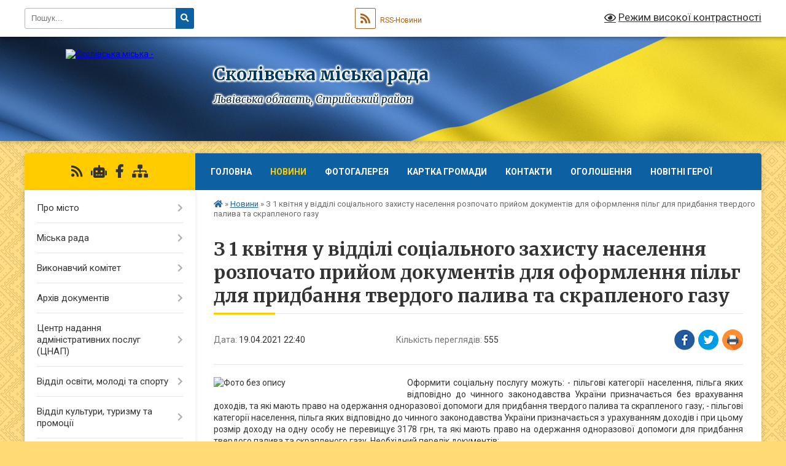

--- FILE ---
content_type: text/html; charset=UTF-8
request_url: https://skole-rada.gov.ua/news/1618861285/
body_size: 10822
content:
<!DOCTYPE html>
<html lang="uk">
<head>
	<!--[if IE]><meta http-equiv="X-UA-Compatible" content="IE=edge"><![endif]-->
	<meta charset="utf-8">
	<meta name="viewport" content="width=device-width, initial-scale=1">
	<!--[if IE]><script>
		document.createElement('header');
		document.createElement('nav');
		document.createElement('main');
		document.createElement('section');
		document.createElement('article');
		document.createElement('aside');
		document.createElement('footer');
		document.createElement('figure');
		document.createElement('figcaption');
	</script><![endif]-->
	<title>З 1 квітня  у відділі соціального захисту населення розпочато прийом документів для оформлення пільг для придбання твердого палива та скрапленого газу | Сколівська міська рада</title>
	<meta name="description" content="Оформити соціальну послугу можуть: - пільгові категорії населення, пільга яких відповідно до чинного законодавства України призначається без врахування доходів, та які мають право на одержання одноразової допомоги для придбання твердого пал">
	<meta name="keywords" content="З, 1, квітня, , у, відділі, соціального, захисту, населення, розпочато, прийом, документів, для, оформлення, пільг, для, придбання, твердого, палива, та, скрапленого, газу, |, Сколівська, міська, рада">

	
		<meta property="og:image" content="https://rada.info/upload/users_files/04056262/5532bbd17ac6b5ea0d2559a07d844c29.jpg">
	<meta property="og:image:width" content="275">
	<meta property="og:image:height" content="183">
			<meta property="og:title" content="З 1 квітня  у відділі соціального захисту населення розпочато прийом документів для оформлення пільг для придбання твердого палива та скрапленого газу">
			<meta property="og:description" content="Оформити соціальну послугу можуть: - пільгові категорії населення, пільга яких відповідно до чинного законодавства України призначається без врахування доходів, та які мають право на одержання одноразової допомоги для придбання твердого палива та скрапленого газу; - пільгові категорії населення, пільга яких відповідно до чинного законодавства України призначається з урахуванням доходів і при цьому розмір доходу на одну особу не перевищує 3178 грн, та які мають право на одержання одноразової допомоги для придбання твердого палива та скрапленого газу. Необхідний перелік документів:">
			<meta property="og:type" content="article">
	<meta property="og:url" content="https://skole-rada.gov.ua/news/1618861285/">
		
		<link rel="apple-touch-icon" sizes="57x57" href="https://gromada.org.ua/apple-icon-57x57.png">
	<link rel="apple-touch-icon" sizes="60x60" href="https://gromada.org.ua/apple-icon-60x60.png">
	<link rel="apple-touch-icon" sizes="72x72" href="https://gromada.org.ua/apple-icon-72x72.png">
	<link rel="apple-touch-icon" sizes="76x76" href="https://gromada.org.ua/apple-icon-76x76.png">
	<link rel="apple-touch-icon" sizes="114x114" href="https://gromada.org.ua/apple-icon-114x114.png">
	<link rel="apple-touch-icon" sizes="120x120" href="https://gromada.org.ua/apple-icon-120x120.png">
	<link rel="apple-touch-icon" sizes="144x144" href="https://gromada.org.ua/apple-icon-144x144.png">
	<link rel="apple-touch-icon" sizes="152x152" href="https://gromada.org.ua/apple-icon-152x152.png">
	<link rel="apple-touch-icon" sizes="180x180" href="https://gromada.org.ua/apple-icon-180x180.png">
	<link rel="icon" type="image/png" sizes="192x192"  href="https://gromada.org.ua/android-icon-192x192.png">
	<link rel="icon" type="image/png" sizes="32x32" href="https://gromada.org.ua/favicon-32x32.png">
	<link rel="icon" type="image/png" sizes="96x96" href="https://gromada.org.ua/favicon-96x96.png">
	<link rel="icon" type="image/png" sizes="16x16" href="https://gromada.org.ua/favicon-16x16.png">
	<link rel="manifest" href="https://gromada.org.ua/manifest.json">
	<meta name="msapplication-TileColor" content="#ffffff">
	<meta name="msapplication-TileImage" content="https://gromada.org.ua/ms-icon-144x144.png">
	<meta name="theme-color" content="#ffffff">
	
	
		<meta name="robots" content="">
	
	<link rel="preconnect" href="https://fonts.googleapis.com">
	<link rel="preconnect" href="https://fonts.gstatic.com" crossorigin>
	<link href="https://fonts.googleapis.com/css?family=Merriweather:400i,700|Roboto:400,400i,700,700i&amp;subset=cyrillic-ext" rel="stylesheet">

    <link rel="preload" href="https://cdnjs.cloudflare.com/ajax/libs/font-awesome/5.9.0/css/all.min.css" as="style">
	<link rel="stylesheet" href="https://cdnjs.cloudflare.com/ajax/libs/font-awesome/5.9.0/css/all.min.css" integrity="sha512-q3eWabyZPc1XTCmF+8/LuE1ozpg5xxn7iO89yfSOd5/oKvyqLngoNGsx8jq92Y8eXJ/IRxQbEC+FGSYxtk2oiw==" crossorigin="anonymous" referrerpolicy="no-referrer" />
	
	
    <link rel="preload" href="//gromada.org.ua/themes/ukraine/css/styles_vip.css?v=3.38" as="style">
	<link rel="stylesheet" href="//gromada.org.ua/themes/ukraine/css/styles_vip.css?v=3.38">
	
	<link rel="stylesheet" href="//gromada.org.ua/themes/ukraine/css/103800/theme_vip.css?v=1769559879">
	
		<!--[if lt IE 9]>
	<script src="https://oss.maxcdn.com/html5shiv/3.7.2/html5shiv.min.js"></script>
	<script src="https://oss.maxcdn.com/respond/1.4.2/respond.min.js"></script>
	<![endif]-->
	<!--[if gte IE 9]>
	<style type="text/css">
		.gradient { filter: none; }
	</style>
	<![endif]-->

</head>
<body class="">

	<a href="#top_menu" class="skip-link link" aria-label="Перейти до головного меню (Alt+1)" accesskey="1">Перейти до головного меню (Alt+1)</a>
	<a href="#left_menu" class="skip-link link" aria-label="Перейти до бічного меню (Alt+2)" accesskey="2">Перейти до бічного меню (Alt+2)</a>
    <a href="#main_content" class="skip-link link" aria-label="Перейти до головного вмісту (Alt+3)" accesskey="3">Перейти до текстового вмісту (Alt+3)</a>

	

		<div id="all_screen">

						<section class="search_menu">
				<div class="wrap">
					<div class="row">
						<div class="grid-25 fl">
							<form action="https://skole-rada.gov.ua/search/" class="search">
								<input type="text" name="q" value="" placeholder="Пошук..." aria-label="Введіть пошукову фразу" required>
								<button type="submit" name="search" value="y" aria-label="Натисніть, щоб здійснити пошук"><i class="fa fa-search"></i></button>
							</form>
							<a id="alt_version_eye" href="#" title="Режим високої контрастності" onclick="return set_special('233abf0aa311bdb271e925ceefddec64b42c1a58');"><i class="far fa-eye"></i></a>
						</div>
						<div class="grid-75">
							<div class="row">
								<div class="grid-25" style="padding-top: 13px;">
									<div id="google_translate_element"></div>
								</div>
								<div class="grid-25" style="padding-top: 13px;">
									<a href="https://gromada.org.ua/rss/103800/" class="rss" title="RSS-стрічка"><span><i class="fa fa-rss"></i></span> RSS-Новини</a>
								</div>
								<div class="grid-50 alt_version_block">

									<div class="alt_version">
										<a href="#" class="set_special_version" onclick="return set_special('233abf0aa311bdb271e925ceefddec64b42c1a58');"><i class="far fa-eye"></i> Режим високої контрастності</a>
									</div>

								</div>
								<div class="clearfix"></div>
							</div>
						</div>
						<div class="clearfix"></div>
					</div>
				</div>
			</section>
			
			<header>
				<div class="wrap">
					<div class="row">

						<div class="grid-25 logo fl">
							<a href="https://skole-rada.gov.ua/" id="logo">
								<img src="https://rada.info/upload/users_files/04056262/gerb/herb-Skole-back.png" alt="Сколівська міська - ">
							</a>
						</div>
						<div class="grid-75 title fr">
							<div class="slogan_1">Сколівська міська рада</div>
							<div class="slogan_2">Львівська область, Стрийський район</div>
						</div>
						<div class="clearfix"></div>

					</div>
					
										
				</div>
			</header>

			<div class="wrap">
				<section class="middle_block">

					<div class="row">
						<div class="grid-75 fr">
							<nav class="main_menu" id="top_menu">
								<ul>
																		<li class="">
										<a href="https://skole-rada.gov.ua/main/">Головна</a>
																													</li>
																		<li class="active">
										<a href="https://skole-rada.gov.ua/news/">Новини</a>
																													</li>
																		<li class=" has-sub">
										<a href="https://skole-rada.gov.ua/photo/">Фотогалерея</a>
																				<button onclick="return show_next_level(this);" aria-label="Показати підменю"></button>
																														<ul>
																						<li>
												<a href="https://skole-rada.gov.ua/stari-fotografii-mista-15-55-10-16-05-2018/">Старі фотографії міста</a>
																																			</li>
																																</ul>
																			</li>
																		<li class="">
										<a href="https://skole-rada.gov.ua/structure/">Картка громади</a>
																													</li>
																		<li class="">
										<a href="https://skole-rada.gov.ua/feedback/">Контакти</a>
																													</li>
																		<li class="">
										<a href="https://skole-rada.gov.ua/more_news/">Оголошення</a>
																													</li>
																		<li class="">
										<a href="https://skole-rada.gov.ua/novitni-geroi-10-04-00-24-10-2024/">Новітні Герої</a>
																													</li>
																										</ul>

								<button class="menu-button" id="open-button" tabindex="-1"><i class="fas fa-bars"></i> Меню сайту</button>

							</nav>
							
							<div class="clearfix"></div>

														<section class="bread_crumbs">
								<div xmlns:v="http://rdf.data-vocabulary.org/#"><a href="https://skole-rada.gov.ua/" title="Головна сторінка"><i class="fas fa-home"></i></a> &raquo; <a href="https://skole-rada.gov.ua/news/" aria-current="page">Новини</a>  &raquo; <span>З 1 квітня  у відділі соціального захисту населення розпочато прийом документів для оформлення пільг для придбання твердого палива та скрапленого газу</span></div>
							</section>
							
							<main id="main_content">

																											<h1>З 1 квітня  у відділі соціального захисту населення розпочато прийом документів для оформлення пільг для придбання твердого палива та скрапленого газу</h1>


<div class="row">
	<div class="grid-30 one_news_date">
		Дата: <span>19.04.2021 22:40</span>
	</div>
	<div class="grid-30 one_news_count">
		Кількість переглядів: <span>555</span>
	</div>
		<div class="grid-30 one_news_socials">
		<button class="social_share" data-type="fb" aria-label="Поширити у Фейсбук"><img src="//gromada.org.ua/themes/ukraine/img/share/fb.png" alt="Іконка Facebook"></button>
		<button class="social_share" data-type="tw" aria-label="Поширити в Tweitter"><img src="//gromada.org.ua/themes/ukraine/img/share/tw.png" alt="Іконка Twitter"></button>
		<button class="print_btn" onclick="window.print();" aria-label="Надрукувати статтю"><img src="//gromada.org.ua/themes/ukraine/img/share/print.png" alt="Значок принтера"></button>
	</div>
		<div class="clearfix"></div>
</div>

<hr>

<p style="text-align: justify;"><img alt="Фото без опису"  alt="" src="https://rada.info/upload/users_files/04056262/5532bbd17ac6b5ea0d2559a07d844c29.jpg" style="height: 200px; width: 300px; float: left;" />Оформити соціальну послугу можуть: - пільгові категорії населення, пільга яких відповідно до чинного законодавства України призначається без врахування доходів, та які мають право на одержання одноразової допомоги для придбання твердого палива та скрапленого газу; - пільгові категорії населення, пільга яких відповідно до чинного законодавства України призначається з урахуванням доходів і при цьому розмір доходу на одну особу не перевищує 3178 грн, та які мають право на одержання одноразової допомоги для придбання твердого палива та скрапленого газу. Необхідний перелік документів:</p>

<p>- документ, що посвідчує особу (паспорт громадянина України тощо);</p>

<p>- реєстраційний номер облікової картки платника податків (ідентифікаційний код);</p>

<p>- документ, що дає право на пільги (посвідчення або довідка);</p>

<p>- документ, що підтверджує використання особою пічного опалення та скрапленого газу (довідка-характеристика житлового приміщення);</p>

<p>- реквізити банку для зарахування коштів.</p>
<div class="clearfix"></div>

<hr>



<p><a href="https://skole-rada.gov.ua/news/" class="btn btn-grey">&laquo; повернутися</a></p>																	
							</main>
						</div>
						<div class="grid-25 fl">

							<div class="project_name">
								<a href="https://gromada.org.ua/rss/103800/" rel="nofollow" target="_blank" title="RSS-стрічка новин сайту"><i class="fas fa-rss"></i></a>
																<a href="https://skole-rada.gov.ua/feedback/#chat_bot" title="Наша громада в смартфоні"><i class="fas fa-robot"></i></a>
																																<a href="https://www.facebook.com/%D0%A1%D0%BA%D0%BE%D0%BB%D1%96%D0%B2%D1%81%D1%8C%D0%BA%D0%B0-%D0%BC%D1%96%D1%81%D1%8C%D0%BA%D0%B0-%D1%80%D0%B0%D0%B4%D0%B0-%D0%9B%D1%8C%D0%B2%D1%96%D0%B2%D1%81%D1%8C%D0%BA%D0%" rel="nofollow" target="_blank" title="Приєднуйтесь до нас у Facebook"><i class="fab fa-facebook-f"></i></a>																								<a href="https://skole-rada.gov.ua/sitemap/" title="Мапа сайту"><i class="fas fa-sitemap"></i></a>
							</div>
														<aside class="left_sidebar">
							
								
																<nav class="sidebar_menu" id="left_menu">
									<ul>
																				<li class=" has-sub">
											<a href="https://skole-rada.gov.ua/pro-misto-17-44-40-01-03-2018/">Про місто</a>
																						<button onclick="return show_next_level(this);" aria-label="Показати підменю"></button>
																																	<i class="fa fa-chevron-right"></i>
											<ul>
																								<li class="">
													<a href="https://skole-rada.gov.ua/istoriya-mista-skole-17-39-22-01-03-2018/">Історія міста Сколе</a>
																																						</li>
																								<li class="">
													<a href="https://skole-rada.gov.ua/sivolika-mista-17-43-20-01-03-2018/">Сиволіка міста</a>
																																						</li>
																																			</ul>
																					</li>
																				<li class=" has-sub">
											<a href="https://skole-rada.gov.ua/miska-rada-17-50-22-01-03-2018/">Міська рада</a>
																						<button onclick="return show_next_level(this);" aria-label="Показати підменю"></button>
																																	<i class="fa fa-chevron-right"></i>
											<ul>
																								<li class="">
													<a href="https://skole-rada.gov.ua/kerivnictvo-16-55-38-13-04-2021/">Керівництво</a>
																																						</li>
																								<li class="">
													<a href="https://skole-rada.gov.ua/starosti-17-06-30-13-04-2021/">Старости</a>
																																						</li>
																								<li class="">
													<a href="https://skole-rada.gov.ua/deputatskij-korpus-17-51-20-01-03-2018/">Депутатський корпус</a>
																																						</li>
																								<li class="">
													<a href="https://skole-rada.gov.ua/postijni-deputatski-komisii-18-00-44-01-03-2018/">Постійні депутатські комісії</a>
																																						</li>
																								<li class="">
													<a href="https://skole-rada.gov.ua/grafik-osobistogo-prijomu-gromadyan-posadovimi-osobami-miskoi-radi-17-35-24-26-03-2021/">ГРАФІК  особистого прийому громадян посадовими особами міської ради</a>
																																						</li>
																								<li class="">
													<a href="https://skole-rada.gov.ua/kadrova-olbota-15-02-53-12-01-2021/">Кадрова робота</a>
																																						</li>
																								<li class="">
													<a href="https://skole-rada.gov.ua/pasporti-bjudzhetnih-program-10-59-48-14-02-2025/">Паспорти бюджетних програм</a>
																																						</li>
																																			</ul>
																					</li>
																				<li class=" has-sub">
											<a href="https://skole-rada.gov.ua/vikonavchij-komitet-17-44-43-02-03-2018/">Виконавчий комітет</a>
																						<button onclick="return show_next_level(this);" aria-label="Показати підменю"></button>
																																	<i class="fa fa-chevron-right"></i>
											<ul>
																								<li class="">
													<a href="https://skole-rada.gov.ua/sklad-11-40-52-11-03-2021/">Склад</a>
																																						</li>
																																			</ul>
																					</li>
																				<li class=" has-sub">
											<a href="https://skole-rada.gov.ua/docs/">Архів документів</a>
																						<button onclick="return show_next_level(this);" aria-label="Показати підменю"></button>
																																	<i class="fa fa-chevron-right"></i>
											<ul>
																								<li class="">
													<a href="https://skole-rada.gov.ua/stara-versiya-sajtu-skolivskoi-miskoi-radi-15-33-45-17-01-2019/">Стара версія сайту Сколівської міської ради</a>
																																						</li>
																								<li class="">
													<a href="https://skole-rada.gov.ua/proekti-rishen-skolivskoi-miskoi-radi-viii-sklikannya-16-04-10-15-02-2021/">Проєкти рішень сесій Сколівської міської ради VIII скликання</a>
																																						</li>
																								<li class="">
													<a href="https://skole-rada.gov.ua/poimenne-golosuvannya-14-10-33-19-03-2021/">Поіменне голосування</a>
																																						</li>
																								<li class="">
													<a href="https://skole-rada.gov.ua/videotraslyaciya-sesijnih-zasidan-10-15-15-14-11-2024/">Відеозаписи засідань</a>
																																						</li>
																								<li class="">
													<a href="https://skole-rada.gov.ua/pasporti-bjudzhetnih-program-10-14-08-07-02-2022/">Паспорти бюджетних програм</a>
																																						</li>
																																			</ul>
																					</li>
																				<li class=" has-sub">
											<a href="https://skole-rada.gov.ua/centr-nadannya-administrativnih-poslug-cnap-11-02-36-04-04-2023/">Центр надання адміністративних послуг (ЦНАП)</a>
																						<button onclick="return show_next_level(this);" aria-label="Показати підменю"></button>
																																	<i class="fa fa-chevron-right"></i>
											<ul>
																								<li class="">
													<a href="https://skole-rada.gov.ua/struktura-cnap-13-33-32-02-05-2025/">Структура ЦНАП</a>
																																						</li>
																								<li class="">
													<a href="https://skole-rada.gov.ua/polozhennya-pro-cnap-11-04-37-04-04-2023/">Положення</a>
																																						</li>
																								<li class="">
													<a href="https://skole-rada.gov.ua/reglament-11-05-01-04-04-2023/">Регламент</a>
																																						</li>
																								<li class="">
													<a href="https://skole-rada.gov.ua/grafik-roboti-11-05-20-04-04-2023/">Графік роботи</a>
																																						</li>
																								<li class="">
													<a href="https://skole-rada.gov.ua/perelik-administrativnih-poslug-15-17-37-04-04-2023/">Перелік адміністративних послуг</a>
																																						</li>
																								<li class="">
													<a href="https://skole-rada.gov.ua/rishennya-schodo-diyalnosti-cnapu-16-40-35-22-11-2023/">Рішення щодо  діяльності ЦНАПу</a>
																																						</li>
																								<li class="">
													<a href="https://skole-rada.gov.ua/informacijni-kartki-13-20-58-28-10-2024/">Інформаційні картки</a>
																																						</li>
																								<li class="">
													<a href="https://skole-rada.gov.ua/peresuvne-viddalene-roboche-misce-administratora-centru-nadannya-administrativnih-poslug-skolivskoi-miskoi-radi-tipu-mobilnij-administrator--14-23-55-28-10-2024/">Пересувне віддалене робоче місце  із застосуванням спеціального автоматизованого комплексу «Мобільна валіза»</a>
																																						</li>
																								<li class="">
													<a href="https://skole-rada.gov.ua/platizhni-rekviziti-dlya-otrimannya-platnih-administrativnih-poslug-11-45-16-31-10-2024/">Платіжні реквізити для отримання платних адміністративних послуг</a>
																																						</li>
																								<li class="">
													<a href="https://skole-rada.gov.ua/ogoloshennya-21-15-00-20-12-2024/">ОГОЛОШЕННЯ</a>
																																						</li>
																																			</ul>
																					</li>
																				<li class=" has-sub">
											<a href="https://skole-rada.gov.ua/viddil-osviti-molodi-ta-sportu-13-08-35-19-02-2021/">Відділ освіти, молоді та спорту</a>
																						<button onclick="return show_next_level(this);" aria-label="Показати підменю"></button>
																																	<i class="fa fa-chevron-right"></i>
											<ul>
																								<li class="">
													<a href="https://skole-rada.gov.ua/novini-ogoloshennya-15-12-55-14-04-2021/">Новини, оголошення</a>
																																						</li>
																								<li class=" has-sub">
													<a href="https://skole-rada.gov.ua/zakladi-osviti-17-05-22-12-04-2021/">Заклади освіти</a>
																										<button onclick="return show_next_level(this);" aria-label="Показати підменю"></button>
																																							<i class="fa fa-chevron-right"></i>
													<ul>
																												<li><a href="https://skole-rada.gov.ua/zakladi-zagalnoi-serednoi-osviti-17-09-56-12-04-2021/">Заклади загальної середньої освіти</a></li>
																												<li><a href="https://skole-rada.gov.ua/zakladi-doshkilnoi-osviti-17-12-43-12-04-2021/">Заклади дошкільної освіти</a></li>
																												<li><a href="https://skole-rada.gov.ua/zakladi-pozashkilnoi-osviti-17-17-21-12-04-2021/">Заклади позашкільної освіти</a></li>
																																									</ul>
																									</li>
																																			</ul>
																					</li>
																				<li class=" has-sub">
											<a href="https://skole-rada.gov.ua/viddil-kulturi-turizmu-ta-promocii-17-33-06-12-02-2021/">Відділ культури, туризму та промоції</a>
																						<button onclick="return show_next_level(this);" aria-label="Показати підменю"></button>
																																	<i class="fa fa-chevron-right"></i>
											<ul>
																								<li class="">
													<a href="https://skole-rada.gov.ua/novini-ogoloshennya-15-11-34-13-04-2021/">Новини, оголошення</a>
																																						</li>
																								<li class="">
													<a href="https://skole-rada.gov.ua/skolivskij-miskij-narodnij-dim-beskid-16-53-46-16-04-2021/">Сколівський міський Народний дім «Бескид»</a>
																																						</li>
																								<li class=" has-sub">
													<a href="https://skole-rada.gov.ua/skolivska-miska-publichnoshkilna-biblioteka-16-13-37-16-04-2021/">«Сколівська міська система публічно-шкільних бібліотек»</a>
																										<button onclick="return show_next_level(this);" aria-label="Показати підменю"></button>
																																							<i class="fa fa-chevron-right"></i>
													<ul>
																												<li><a href="https://skole-rada.gov.ua/novini-17-39-23-11-05-2021/">Новини</a></li>
																																									</ul>
																									</li>
																								<li class="">
													<a href="https://skole-rada.gov.ua/skolivska-shkola-mistectv-12-09-19-29-04-2021/">Сколівська школа мистецтв</a>
																																						</li>
																								<li class="">
													<a href="https://skole-rada.gov.ua/istorikokraeznavchij-muzej-skolivschina-22-52-02-19-04-2021/">Історико-краєзнавчий музей «Сколівщина»</a>
																																						</li>
																								<li class="">
													<a href="https://skole-rada.gov.ua/narodni-kolektivi-12-01-44-28-04-2021/">Народні  колективи Сколівщини</a>
																																						</li>
																								<li class="">
													<a href="https://skole-rada.gov.ua/pasporti-bjudzhetnih-program-17-33-39-12-02-2021/">Паспорти бюджетних програм місцевого розвитку</a>
																																						</li>
																																			</ul>
																					</li>
																				<li class=" has-sub">
											<a href="https://skole-rada.gov.ua/viddil-rozvitku-infrastrukturi-15-14-06-22-04-2021/">Відділ архітектури,  охорони культурної спадщини, містобудування та  розвитку  інфраструктури</a>
																						<button onclick="return show_next_level(this);" aria-label="Показати підменю"></button>
																																	<i class="fa fa-chevron-right"></i>
											<ul>
																								<li class="">
													<a href="https://skole-rada.gov.ua/novini-ogoloshennya-10-57-20-15-07-2021/">Новини, оголошення</a>
																																						</li>
																								<li class="">
													<a href="https://skole-rada.gov.ua/rozglyad-mistobudivnoi-dokumentacii-12-28-52-11-06-2021/">Розгляд містобудівної документації</a>
																																						</li>
																								<li class="">
													<a href="https://skole-rada.gov.ua/upravlinnya-vidhodami-08-27-11-27-10-2025/">Управління відходами</a>
																																						</li>
																																			</ul>
																					</li>
																				<li class="">
											<a href="https://skole-rada.gov.ua/pidgotovka-strategii-rozvitku-teritorialnoi-gromadi-10-47-30-09-11-2021/">Стратегія розвитку Сколівської міської ради</a>
																																</li>
																				<li class=" has-sub">
											<a href="https://skole-rada.gov.ua/viddil-socialnogo-zahistu-naselennya-10-43-55-24-02-2021/">Відділ соціального захисту населення</a>
																						<button onclick="return show_next_level(this);" aria-label="Показати підменю"></button>
																																	<i class="fa fa-chevron-right"></i>
											<ul>
																								<li class="">
													<a href="https://skole-rada.gov.ua/vazhliva-informaciya-18-10-27-25-02-2021/">Новини, оголошення</a>
																																						</li>
																								<li class="">
													<a href="https://skole-rada.gov.ua/reestr-kolektivnih-dogovoriv-10-50-29-24-02-2021/">Реєстр колективних договорів</a>
																																						</li>
																																			</ul>
																					</li>
																				<li class=" has-sub">
											<a href="https://skole-rada.gov.ua/finansovij-viddil-17-38-56-18-02-2021/">Фінансовий відділ</a>
																						<button onclick="return show_next_level(this);" aria-label="Показати підменю"></button>
																																	<i class="fa fa-chevron-right"></i>
											<ul>
																								<li class="">
													<a href="https://skole-rada.gov.ua/pasporti-bjudzhetnih-program-miscevogo-bjudzhetu-17-47-53-18-02-2021/">Паспорти бюджетних програм місцевого бюджету</a>
																																						</li>
																								<li class="">
													<a href="https://skole-rada.gov.ua/ogoloshennya-15-14-35-05-03-2021/">Новини, оголошення</a>
																																						</li>
																								<li class="">
													<a href="https://skole-rada.gov.ua/bjudzhet-13-07-55-19-05-2021/">Бюджет</a>
																																						</li>
																																			</ul>
																					</li>
																				<li class=" has-sub">
											<a href="https://skole-rada.gov.ua/medicina-18-18-21-13-04-2021/">Охорона здоров'я</a>
																						<button onclick="return show_next_level(this);" aria-label="Показати підменю"></button>
																																	<i class="fa fa-chevron-right"></i>
											<ul>
																								<li class=" has-sub">
													<a href="https://skole-rada.gov.ua/knp-skolivskij-centr-pervinnoi-medichnoi-dopomogi-18-20-09-13-04-2021/">КНП "Сколівський центр первинної медичної допомоги"</a>
																										<button onclick="return show_next_level(this);" aria-label="Показати підменю"></button>
																																							<i class="fa fa-chevron-right"></i>
													<ul>
																												<li><a href="https://skole-rada.gov.ua/vidokremleni-pidrozdili-14-50-36-22-04-2021/">Відокремлені підрозділи</a></li>
																																									</ul>
																									</li>
																								<li class=" has-sub">
													<a href="https://skole-rada.gov.ua/knp-skolivska-centralna-likarnya-skolivskoi-miskoi-radi-10-02-59-04-03-2021/">КНП  "Сколівська центральна лікарня" Сколівської міської ради</a>
																										<button onclick="return show_next_level(this);" aria-label="Показати підменю"></button>
																																							<i class="fa fa-chevron-right"></i>
													<ul>
																												<li><a href="https://skole-rada.gov.ua/ogoloshennya-18-18-46-04-03-2021/">Оголошення</a></li>
																																									</ul>
																									</li>
																								<li class="">
													<a href="https://skole-rada.gov.ua/knp-skolivska-stomatologichna-likarnya-17-17-23-16-04-2021/">КНП "Сколівська стоматологічна лікарня"</a>
																																						</li>
																																			</ul>
																					</li>
																				<li class="">
											<a href="https://skole-rada.gov.ua/rahunki-dlya-platnikiv-podatkiv-10-39-53-16-10-2018/">Рахунки для платників податків в місцевий бюджет</a>
																																</li>
																				<li class=" has-sub">
											<a href="https://skole-rada.gov.ua/miscevi-podatki-i-zbori-10-25-53-29-01-2019/">Місцеві податки і збори</a>
																						<button onclick="return show_next_level(this);" aria-label="Показати підменю"></button>
																																	<i class="fa fa-chevron-right"></i>
											<ul>
																								<li class="">
													<a href="https://skole-rada.gov.ua/miscevi-podatki-i-zbori-na-2022-rik-21-45-36-21-07-2022/">Місцеві податки і збори на 2022 рік</a>
																																						</li>
																								<li class="">
													<a href="https://skole-rada.gov.ua/miscevi-podatki-i-zbori-na-2023-rik-21-49-49-21-07-2022/">Місцеві податки і збори на 2023 рік</a>
																																						</li>
																								<li class="">
													<a href="https://skole-rada.gov.ua/miscevi-podatki-i-zbori-na-2024-rik-11-03-20-15-08-2023/">Місцеві податки і збори на 2024 рік</a>
																																						</li>
																								<li class="">
													<a href="https://skole-rada.gov.ua/miscevi-podatki-i-zbori-na-2025-rik-16-37-41-17-07-2024/">Місцеві податки і збори на 2025 рік</a>
																																						</li>
																								<li class="">
													<a href="https://skole-rada.gov.ua/miscevi-podatki-i-zbori-na-2026-rik-14-25-57-02-07-2025/">Місцеві податки і збори на 2026 рік</a>
																																						</li>
																																			</ul>
																					</li>
																				<li class=" has-sub">
											<a href="javascript:;">Управління комунальною власністю</a>
																						<button onclick="return show_next_level(this);" aria-label="Показати підменю"></button>
																																	<i class="fa fa-chevron-right"></i>
											<ul>
																								<li class="">
													<a href="https://skole-rada.gov.ua/orenda-komunalnogo-majna-15-26-07-28-06-2023/">Оренда комунального майна</a>
																																						</li>
																								<li class="">
													<a href="https://skole-rada.gov.ua/privatizaciya-komunalnogo-majna-15-27-01-28-06-2023/">Приватизація комунального майна</a>
																																						</li>
																																			</ul>
																					</li>
																				<li class=" has-sub">
											<a href="https://skole-rada.gov.ua/regulyatorna-diyalnist-18-12-24-21-04-2021/">Регуляторна діяльність</a>
																						<button onclick="return show_next_level(this);" aria-label="Показати підменю"></button>
																																	<i class="fa fa-chevron-right"></i>
											<ul>
																								<li class="">
													<a href="https://skole-rada.gov.ua/povidomlennya-pro-opriljudnennya-proektiv-regulyatornih-aktiv-18-14-23-21-04-2021/">Повідомлення про оприлюднення проєктів регуляторних актів</a>
																																						</li>
																								<li class="">
													<a href="https://skole-rada.gov.ua/proekti-regulyatornih-aktiv-z-analizom-regulyatornogo-vplivu-18-15-04-21-04-2021/">Проєкти регуляторних актів з аналізом регуляторного впливу</a>
																																						</li>
																								<li class="">
													<a href="https://skole-rada.gov.ua/regulyatorni-akti-18-15-32-21-04-2021/">Регуляторні акти</a>
																																						</li>
																								<li class="">
													<a href="https://skole-rada.gov.ua/ogoloshennya-10-29-03-31-08-2023/">Оголошення</a>
																																						</li>
																								<li class="">
													<a href="https://skole-rada.gov.ua/pro-rezultati-pereglyadu-regulyatornih-aktiv-14-38-34-06-06-2023/">Про результати перегляду регуляторних актів</a>
																																						</li>
																																			</ul>
																					</li>
																				<li class=" has-sub">
											<a href="https://skole-rada.gov.ua/civilnij-zahist-naselennya-10-20-16-02-03-2021/">Цивільний захист населення</a>
																						<button onclick="return show_next_level(this);" aria-label="Показати підменю"></button>
																																	<i class="fa fa-chevron-right"></i>
											<ul>
																								<li class="">
													<a href="https://skole-rada.gov.ua/protokoli-zasidan-miskoi-komisii-z-pitan-teb-ta-ns-12-17-26-19-03-2021/">Протоколи  засідань  комісії з питань ТЕБ та НС міської ради</a>
																																						</li>
																								<li class="">
													<a href="https://skole-rada.gov.ua/novini-ogoloshennya-14-00-40-19-03-2021/">Новини, оголошення</a>
																																						</li>
																																			</ul>
																					</li>
																				<li class=" has-sub">
											<a href="https://skole-rada.gov.ua/zapobihannya-proyavam-korupciyi-15-45-17-06-08-2020/">ЗАПОБІГАННЯ ПРОЯВАМ КОРУПЦІЇ</a>
																						<button onclick="return show_next_level(this);" aria-label="Показати підменю"></button>
																																	<i class="fa fa-chevron-right"></i>
											<ul>
																								<li class="">
													<a href="https://skole-rada.gov.ua/povidomlennya-pro-korupciyu-15-47-55-06-08-2020/">Заходи  із запобігання та виявлення корупції</a>
																																						</li>
																								<li class="">
													<a href="https://skole-rada.gov.ua/deklaruvannya-15-48-16-06-08-2020/">ДЕКЛАРУВАННЯ</a>
																																						</li>
																																			</ul>
																					</li>
																				<li class="">
											<a href="https://skole-rada.gov.ua/publichna-informaciya-17-11-14-15-03-2018/">Доступ до публічної інформації</a>
																																</li>
																				<li class=" has-sub">
											<a href="https://skole-rada.gov.ua/informujut-teritorialni-organi-vladi-18-21-44-13-04-2021/">Інформують територіальні органи влади</a>
																						<button onclick="return show_next_level(this);" aria-label="Показати підменю"></button>
																																	<i class="fa fa-chevron-right"></i>
											<ul>
																								<li class=" has-sub">
													<a href="https://skole-rada.gov.ua/skolivska-rajonna-filiya-lvivskogo-oblasnogo-centru-zajnyatosti-12-33-36-09-04-2021/">Сколівський відділ СФ Львівського ОЦЗ</a>
																										<button onclick="return show_next_level(this);" aria-label="Показати підменю"></button>
																																							<i class="fa fa-chevron-right"></i>
													<ul>
																												<li><a href="https://skole-rada.gov.ua/novini-ogoloshennya-14-47-57-12-04-2021/">Новини, оголошення</a></li>
																																									</ul>
																									</li>
																								<li class=" has-sub">
													<a href="https://skole-rada.gov.ua/skolivska-dpi-gu-dps-u-lvivskij-oblasti-14-27-09-16-04-2021/">Сколівська ДПІ  ГУ  ДПС у Л/о</a>
																										<button onclick="return show_next_level(this);" aria-label="Показати підменю"></button>
																																							<i class="fa fa-chevron-right"></i>
													<ul>
																												<li><a href="https://skole-rada.gov.ua/novini-ogoloshennya-14-27-51-16-04-2021/">Новини, оголошення</a></li>
																																									</ul>
																									</li>
																								<li class=" has-sub">
													<a href="https://skole-rada.gov.ua/viddil-obslugovuvannya-gromadyan-№-4-servisnij-centr-gu-pfu-u-lo-15-34-37-19-04-2021/">Відділ обслуговування громадян № 4 (сервісний центр) ГУ ПФУ у Л/о</a>
																										<button onclick="return show_next_level(this);" aria-label="Показати підменю"></button>
																																							<i class="fa fa-chevron-right"></i>
													<ul>
																												<li><a href="https://skole-rada.gov.ua/novini-ogoloshennya-15-35-54-19-04-2021/">Новини, оголошення</a></li>
																																									</ul>
																									</li>
																								<li class=" has-sub">
													<a href="https://skole-rada.gov.ua/skolivske-upravlinnya-derzhprodspozhivsluzhbi-15-05-57-03-08-2021/">Сколівський відділ Держпродспоживслужби</a>
																										<button onclick="return show_next_level(this);" aria-label="Показати підменю"></button>
																																							<i class="fa fa-chevron-right"></i>
													<ul>
																												<li><a href="https://skole-rada.gov.ua/novini-ogoloshennya-15-06-21-03-08-2021/">Новини, оголошення</a></li>
																																									</ul>
																									</li>
																								<li class=" has-sub">
													<a href="https://skole-rada.gov.ua/skolivske-bjuro-pravovoi-dopomogi-14-28-48-27-05-2022/">Безоплатна правнича допомога</a>
																										<button onclick="return show_next_level(this);" aria-label="Показати підменю"></button>
																																							<i class="fa fa-chevron-right"></i>
													<ul>
																												<li><a href="https://skole-rada.gov.ua/novini-ogoloshennya-14-29-13-27-05-2022/">Новини, оголошення</a></li>
																																									</ul>
																									</li>
																								<li class="">
													<a href="https://skole-rada.gov.ua/strijskij-rajonnij-sektor-№2-filii-derzhavnoi-ustanovi-centr-probacii-u-lvivskij-oblasti-14-21-49-19-11-2021/">Стрийський районний сектор №2 філії Державної установи "Центр пробації" у Львівській області</a>
																																						</li>
																																			</ul>
																					</li>
																				<li class="">
											<a href="https://skole-rada.gov.ua/portal-miscevoi-statistiki-lvivschini-10-07-50-26-07-2023/">Ми на Порталі місцевої статистики Львівщини</a>
																																</li>
																				<li class=" has-sub">
											<a href="https://skole-rada.gov.ua/elektronna-demokratiya-11-26-15-27-09-2023/">Електронна демократія</a>
																						<button onclick="return show_next_level(this);" aria-label="Показати підменю"></button>
																																	<i class="fa fa-chevron-right"></i>
											<ul>
																								<li class="">
													<a href="https://skole-rada.gov.ua/elektronne-zvernennya-11-39-28-27-09-2023/">Електронні звернення</a>
																																						</li>
																								<li class="">
													<a href="https://skole-rada.gov.ua/elektronni-peticii-14-26-55-15-12-2023/">Електронні петиції</a>
																																						</li>
																								<li class="">
													<a href="https://skole-rada.gov.ua/elektronni-konsultacii-14-27-34-15-12-2023/">Електронні консультації</a>
																																						</li>
																																			</ul>
																					</li>
																													</ul>
								</nav>

								
								
								
								
								
																<div id="banner_block">

									<p style="text-align:center"><a rel="nofollow" href="https://apps.komkor.in.ua/scolesmart"><img alt="Фото без опису"  src="https://rada.info/upload/users_files/04056262/a335fc4dc6167e9bdd8d366d93ce5b4b.jpg" style="width: 300px; height: 300px;" /></a></p>

<p style="text-align:center"><a rel="nofollow" href="http://sfs.gov.ua/" target="_blank"><img alt="Фото без опису" src="https://rada.info/upload/users_files/04056262/44c1a18bd33ae5ebf3b8a069915e7b82.jpg" style="height:130px; width:250px" /></a></p>

<p style="text-align:center"><a rel="nofollow" href="https://www.auc.org.ua/" target="_blank"><img alt="Фото без опису" src="https://rada.info/upload/users_files/04056262/4e092452bf91ab2a96aefe68a96f7c66.png" style="width: 40%;" /></a></p>

<p style="text-align:center">&nbsp;</p>

<p style="text-align:center"><a rel="nofollow" href="https://legalaid.gov.ua/"><img alt="Фото без опису" src="https://rada.info/upload/users_files/04056262/b257f65d053dfb864166b141414e237c.png" style="width: 200px; height: 137px;" /></a></p>

<p style="text-align:center"><a rel="nofollow" href="https://ukc.gov.ua/"><img alt="Фото без опису" src="https://rada.info/upload/users_files/04056262/73ddd7af088fd94cd8017de7fb15b6a5.jpg" style="width: 300px; height: 154px;" /></a></p>
									<div class="clearfix"></div>

									
									<div class="clearfix"></div>

								</div>
								
							</aside>
						</div>
						<div class="clearfix"></div>
					</div>

					
				</section>

			</div>

			<section class="footer_block">
				<div class="mountains">
				<div class="wrap">
					<div class="other_projects">
						<a href="https://gromada.org.ua/" target="_blank" rel="nofollow"><img src="https://rada.info/upload/footer_banner/b_gromada_new.png" alt="Веб-сайти для громад України - GROMADA.ORG.UA"></a>
						<a href="https://rda.org.ua/" target="_blank" rel="nofollow"><img src="https://rada.info/upload/footer_banner/b_rda_new.png" alt="Веб-сайти для районних державних адміністрацій України - RDA.ORG.UA"></a>
						<a href="https://rayrada.org.ua/" target="_blank" rel="nofollow"><img src="https://rada.info/upload/footer_banner/b_rayrada_new.png" alt="Веб-сайти для районних рад України - RAYRADA.ORG.UA"></a>
						<a href="https://osv.org.ua/" target="_blank" rel="nofollow"><img src="https://rada.info/upload/footer_banner/b_osvita_new.png?v=1" alt="Веб-сайти для відділів освіти та освітніх закладів - OSV.ORG.UA"></a>
						<a href="https://gromada.online/" target="_blank" rel="nofollow"><img src="https://rada.info/upload/footer_banner/b_other_new.png" alt="Розробка офіційних сайтів державним організаціям"></a>
					</div>
					<div class="under_footer">
						Сколівська громада - 2018-2026 &copy; Весь контент доступний за ліцензією <a href="https://creativecommons.org/licenses/by/4.0/deed.uk" target="_blank" rel="nofollow">Creative Commons Attribution 4.0 International License</a>, якщо не зазначено інше.
					</div>
				</div>
				</div>
			</section>

			<footer>
				<div class="wrap">
					<div class="row">
						<div class="grid-25 socials">
							<a href="https://gromada.org.ua/rss/103800/" rel="nofollow" target="_blank" title="RSS-стрічка"><i class="fas fa-rss"></i></a>							
														<a href="https://skole-rada.gov.ua/feedback/#chat_bot" title="Наша громада в смартфоні"><i class="fas fa-robot"></i></a>
														<i class="fab fa-twitter"></i>							<i class="fab fa-instagram"></i>							<a href="https://www.facebook.com/%D0%A1%D0%BA%D0%BE%D0%BB%D1%96%D0%B2%D1%81%D1%8C%D0%BA%D0%B0-%D0%BC%D1%96%D1%81%D1%8C%D0%BA%D0%B0-%D1%80%D0%B0%D0%B4%D0%B0-%D0%9B%D1%8C%D0%B2%D1%96%D0%B2%D1%81%D1%8C%D0%BA%D0%" rel="nofollow" target="_blank" title="Ми у Фейсбук"><i class="fab fa-facebook-f"></i></a>							<i class="fab fa-youtube"></i>							<i class="fab fa-telegram"></i>						</div>
						<div class="grid-25 admin_auth_block">
														<a href="#auth_block" class="open-popup"><i class="fa fa-lock"></i> Вхід для <u>адміністратора</u></a>
													</div>
						<div class="grid-25">
							<div class="school_ban">
								<div class="row">
									<div class="grid-50" style="text-align: right;"><a href="https://gromada.org.ua/" target="_blank" rel="nofollow"><img src="//gromada.org.ua/gromada_orgua_88x31.png" alt="Gromada.org.ua - веб сайти діючих громад України"></a></div>
									<div class="grid-50 last"><a href="#get_gromada_ban" class="open-popup get_gromada_ban">Показати код для<br><u>вставки на сайт</u></a></div>
									<div class="clearfix"></div>
								</div>
							</div>
						</div>
						<div class="grid-25 developers">
							Розробка порталу: <br>
							<a href="https://vlada.ua/propozytsiyi/propozitsiya-gromadam/" target="_blank">&laquo;Vlada.ua&raquo;&trade;</a>
						</div>
						<div class="clearfix"></div>
					</div>
				</div>
			</footer>

		</div>





<script type="text/javascript" src="//gromada.org.ua/themes/ukraine/js/jquery-3.6.0.min.js"></script>
<script type="text/javascript" src="//gromada.org.ua/themes/ukraine/js/jquery-migrate-3.3.2.min.js"></script>
<script type="text/javascript" src="//gromada.org.ua/themes/ukraine/js/icheck.min.js"></script>
<script type="text/javascript" src="//gromada.org.ua/themes/ukraine/js/superfish.min.js?v=2"></script>



<script type="text/javascript" src="//gromada.org.ua/themes/ukraine/js/functions_unpack.js?v=2.34"></script>
<script type="text/javascript" src="//gromada.org.ua/themes/ukraine/js/hoverIntent.js"></script>
<script type="text/javascript" src="//gromada.org.ua/themes/ukraine/js/jquery.magnific-popup.min.js"></script>
<script type="text/javascript" src="//gromada.org.ua/themes/ukraine/js/jquery.mask.min.js"></script>


	

<script type="text/javascript" src="//translate.google.com/translate_a/element.js?cb=googleTranslateElementInit"></script>
<script type="text/javascript">
	function googleTranslateElementInit() {
		new google.translate.TranslateElement({
			pageLanguage: 'uk',
			includedLanguages: 'de,en,es,fr,pl,hu,bg,ro,da,lt',
			layout: google.translate.TranslateElement.InlineLayout.SIMPLE,
			gaTrack: true,
			gaId: 'UA-71656986-1'
		}, 'google_translate_element');
	}
</script>

<script>
  (function(i,s,o,g,r,a,m){i["GoogleAnalyticsObject"]=r;i[r]=i[r]||function(){
  (i[r].q=i[r].q||[]).push(arguments)},i[r].l=1*new Date();a=s.createElement(o),
  m=s.getElementsByTagName(o)[0];a.async=1;a.src=g;m.parentNode.insertBefore(a,m)
  })(window,document,"script","//www.google-analytics.com/analytics.js","ga");

  ga("create", "UA-71656986-1", "auto");
  ga("send", "pageview");

</script>

<script async
src="https://www.googletagmanager.com/gtag/js?id=UA-71656986-2"></script>
<script>
   window.dataLayer = window.dataLayer || [];
   function gtag(){dataLayer.push(arguments);}
   gtag("js", new Date());

   gtag("config", "UA-71656986-2");
</script>




<div style="display: none;">
								<div id="get_gromada_ban" class="dialog-popup s">
    <h4>Код для вставки на сайт</h4>
    <div class="form-group">
        <img src="//gromada.org.ua/gromada_orgua_88x31.png">
    </div>
    <div class="form-group">
        <textarea id="informer_area" class="form-control"><a href="https://gromada.org.ua/" target="_blank"><img src="https://gromada.org.ua/gromada_orgua_88x31.png" alt="Gromada.org.ua - веб сайти діючих громад України" /></a></textarea>
    </div>
</div>			<div id="auth_block" class="dialog-popup s">

    <h4>Вхід для адміністратора</h4>
    <form action="//gromada.org.ua/n/actions/" method="post">
		
		
        
        <div class="form-group">
            <label class="control-label" for="login">Логін: <span>*</span></label>
            <input type="text" class="form-control" name="login" id="login" value="" required>
        </div>
        <div class="form-group">
            <label class="control-label" for="password">Пароль: <span>*</span></label>
            <input type="password" class="form-control" name="password" id="password" value="" required>
        </div>
		
        <div class="form-group">
			
            <input type="hidden" name="object_id" value="103800">
			<input type="hidden" name="back_url" value="https://skole-rada.gov.ua/news/1618861285/">
			
            <button type="submit" class="btn btn-yellow" name="pAction" value="login_as_admin_temp">Авторизуватись</button>
        </div>

    </form>

</div>


			
						
								</div>
</body>
</html>